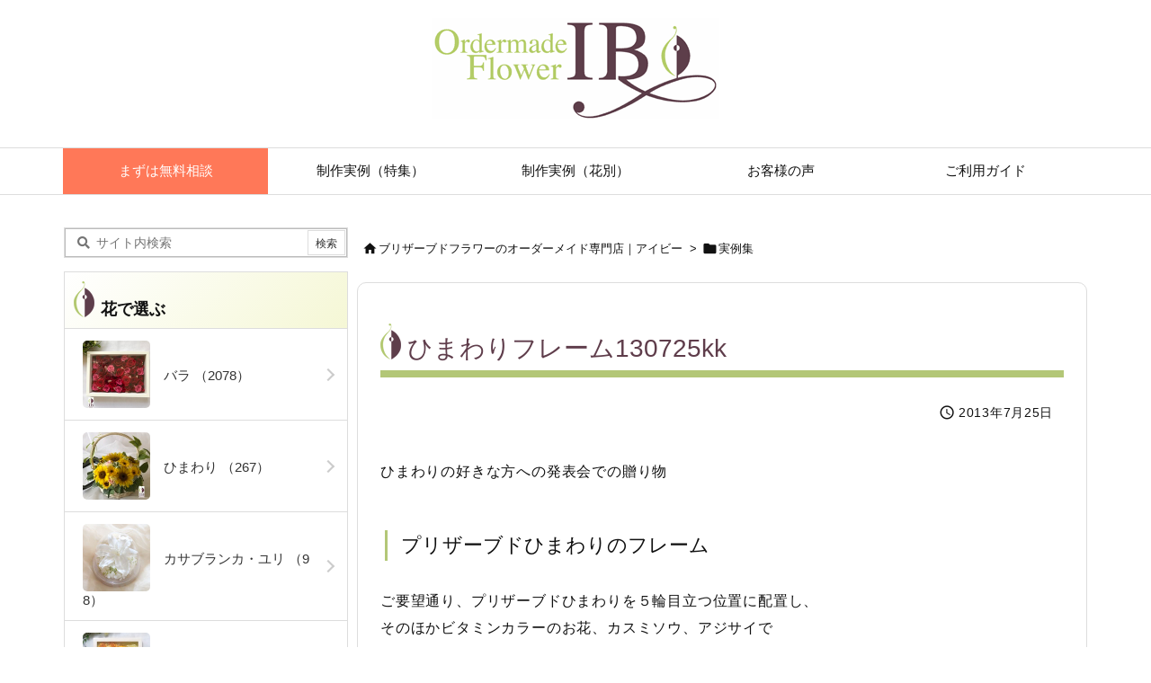

--- FILE ---
content_type: text/html; charset=UTF-8
request_url: https://www.ib-flower.com/works/1500
body_size: 16828
content:
<!DOCTYPE html>
<html lang="ja" itemscope itemtype="https://schema.org/WebPage">
<head prefix="og: http://ogp.me/ns# article: http://ogp.me/ns/article# fb: http://ogp.me/ns/fb#">
<meta charset="UTF-8" />
<meta http-equiv="X-UA-Compatible" content="IE=edge" />
<meta http-equiv="Content-Security-Policy" content="upgrade-insecure-requests" />
<meta name="viewport" content="width=device-width, initial-scale=1, user-scalable=yes" />
<title>ひまわりフレーム130725kk | ブリザーブドフラワーのオーダーメイド専門店｜アイビー</title><meta name='robots' content='max-image-preview:large' /><link rel='preconnect' href='//fonts.googleapis.com' crossorigin /><link rel="preload" as="style" type="text/css" href="https://www.ib-flower.com/wp/wp-content/themes/luxeritas/style.async.min.css?v=1767852446" /><link rel="preload" as="font" type="font/woff2" href="https://www.ib-flower.com/wp/wp-content/themes/luxeritas/fonts/icomoon/fonts/icomoon.woff2" crossorigin /><link rel="canonical" href="https://www.ib-flower.com/works/1500" /><link rel='shortlink' href='https://www.ib-flower.com/?p=1500' /><link rel="pingback" href="https://www.ib-flower.com/wp/xmlrpc.php" /><link rel="alternate" type="application/rss+xml" title="ブリザーブドフラワーのオーダーメイド専門店｜アイビー RSS Feed" href="https://www.ib-flower.com/feed" /><link rel="alternate" type="application/atom+xml" title="ブリザーブドフラワーのオーダーメイド専門店｜アイビー Atom Feed" href="https://www.ib-flower.com/feed/atom" /><link rel="apple-touch-icon" href="/images/apple-touch-icon.png" /><link rel="apple-touch-icon-precomposed" href="/images/apple-touch-icon.png" /><link rel="icon" type="image/png" href="/images/favicon.png" /><link rel="icon" type="image/svg+xml" href="/images/favicon.svg" /><meta name="description" content="..." /><meta name="theme-color" content="#4285f4"><meta name="format-detection" content="telephone=no,email=no,address=no"><meta name="referrer" content="no-referrer-when-downgrade" /><meta property="og:type" content="article" /><meta property="og:url" content="https://www.ib-flower.com/works/1500" /><meta property="og:title" content="ひまわりフレーム130725kk | ブリザーブドフラワーのオーダーメイド専門店｜アイビー" /><meta property="og:description" content="..." /><meta property="og:image" content="https://www.ib-flower.com/images/2014/05/130725kk1.jpg" /><meta property="og:site_name" content="ブリザーブドフラワーのオーダーメイド専門店｜アイビー" /><meta property="og:locale" content="ja_JP" /><meta property="article:published_time" content="2013-07-25T17:06:01Z" /><meta property="article:modified_time" content="2015-06-16T09:43:57Z" /><meta name="twitter:card" content="summary" /><meta name="twitter:domain" content="www.ib-flower.com" /><link rel="stylesheet" id="luxe-css" href="//www.ib-flower.com/wp/wp-content/themes/luxeritas/style.min.css?v=1767852446" media="all" /><style id='classic-theme-styles-inline-css'>
/*! This file is auto-generated */
.wp-block-button__link{color:#fff;background-color:#32373c;border-radius:9999px;box-shadow:none;text-decoration:none;padding:calc(.667em + 2px) calc(1.333em + 2px);font-size:1.125em}.wp-block-file__button{background:#32373c;color:#fff;text-decoration:none}
</style><style id='global-styles-inline-css'>
body{--wp--preset--color--black: #000000;--wp--preset--color--cyan-bluish-gray: #abb8c3;--wp--preset--color--white: #ffffff;--wp--preset--color--pale-pink: #f78da7;--wp--preset--color--vivid-red: #cf2e2e;--wp--preset--color--luminous-vivid-orange: #ff6900;--wp--preset--color--luminous-vivid-amber: #fcb900;--wp--preset--color--light-green-cyan: #7bdcb5;--wp--preset--color--vivid-green-cyan: #00d084;--wp--preset--color--pale-cyan-blue: #8ed1fc;--wp--preset--color--vivid-cyan-blue: #0693e3;--wp--preset--color--vivid-purple: #9b51e0;--wp--preset--gradient--vivid-cyan-blue-to-vivid-purple: linear-gradient(135deg,rgba(6,147,227,1) 0%,rgb(155,81,224) 100%);--wp--preset--gradient--light-green-cyan-to-vivid-green-cyan: linear-gradient(135deg,rgb(122,220,180) 0%,rgb(0,208,130) 100%);--wp--preset--gradient--luminous-vivid-amber-to-luminous-vivid-orange: linear-gradient(135deg,rgba(252,185,0,1) 0%,rgba(255,105,0,1) 100%);--wp--preset--gradient--luminous-vivid-orange-to-vivid-red: linear-gradient(135deg,rgba(255,105,0,1) 0%,rgb(207,46,46) 100%);--wp--preset--gradient--very-light-gray-to-cyan-bluish-gray: linear-gradient(135deg,rgb(238,238,238) 0%,rgb(169,184,195) 100%);--wp--preset--gradient--cool-to-warm-spectrum: linear-gradient(135deg,rgb(74,234,220) 0%,rgb(151,120,209) 20%,rgb(207,42,186) 40%,rgb(238,44,130) 60%,rgb(251,105,98) 80%,rgb(254,248,76) 100%);--wp--preset--gradient--blush-light-purple: linear-gradient(135deg,rgb(255,206,236) 0%,rgb(152,150,240) 100%);--wp--preset--gradient--blush-bordeaux: linear-gradient(135deg,rgb(254,205,165) 0%,rgb(254,45,45) 50%,rgb(107,0,62) 100%);--wp--preset--gradient--luminous-dusk: linear-gradient(135deg,rgb(255,203,112) 0%,rgb(199,81,192) 50%,rgb(65,88,208) 100%);--wp--preset--gradient--pale-ocean: linear-gradient(135deg,rgb(255,245,203) 0%,rgb(182,227,212) 50%,rgb(51,167,181) 100%);--wp--preset--gradient--electric-grass: linear-gradient(135deg,rgb(202,248,128) 0%,rgb(113,206,126) 100%);--wp--preset--gradient--midnight: linear-gradient(135deg,rgb(2,3,129) 0%,rgb(40,116,252) 100%);--wp--preset--font-size--small: 13px;--wp--preset--font-size--medium: 20px;--wp--preset--font-size--large: 36px;--wp--preset--font-size--x-large: 42px;--wp--preset--spacing--20: 0.44rem;--wp--preset--spacing--30: 0.67rem;--wp--preset--spacing--40: 1rem;--wp--preset--spacing--50: 1.5rem;--wp--preset--spacing--60: 2.25rem;--wp--preset--spacing--70: 3.38rem;--wp--preset--spacing--80: 5.06rem;--wp--preset--shadow--natural: 6px 6px 9px rgba(0, 0, 0, 0.2);--wp--preset--shadow--deep: 12px 12px 50px rgba(0, 0, 0, 0.4);--wp--preset--shadow--sharp: 6px 6px 0px rgba(0, 0, 0, 0.2);--wp--preset--shadow--outlined: 6px 6px 0px -3px rgba(255, 255, 255, 1), 6px 6px rgba(0, 0, 0, 1);--wp--preset--shadow--crisp: 6px 6px 0px rgba(0, 0, 0, 1);}:where(.is-layout-flex){gap: 0.5em;}:where(.is-layout-grid){gap: 0.5em;}body .is-layout-flow > .alignleft{float: left;margin-inline-start: 0;margin-inline-end: 2em;}body .is-layout-flow > .alignright{float: right;margin-inline-start: 2em;margin-inline-end: 0;}body .is-layout-flow > .aligncenter{margin-left: auto !important;margin-right: auto !important;}body .is-layout-constrained > .alignleft{float: left;margin-inline-start: 0;margin-inline-end: 2em;}body .is-layout-constrained > .alignright{float: right;margin-inline-start: 2em;margin-inline-end: 0;}body .is-layout-constrained > .aligncenter{margin-left: auto !important;margin-right: auto !important;}body .is-layout-constrained > :where(:not(.alignleft):not(.alignright):not(.alignfull)){max-width: var(--wp--style--global--content-size);margin-left: auto !important;margin-right: auto !important;}body .is-layout-constrained > .alignwide{max-width: var(--wp--style--global--wide-size);}body .is-layout-flex{display: flex;}body .is-layout-flex{flex-wrap: wrap;align-items: center;}body .is-layout-flex > *{margin: 0;}body .is-layout-grid{display: grid;}body .is-layout-grid > *{margin: 0;}:where(.wp-block-columns.is-layout-flex){gap: 2em;}:where(.wp-block-columns.is-layout-grid){gap: 2em;}:where(.wp-block-post-template.is-layout-flex){gap: 1.25em;}:where(.wp-block-post-template.is-layout-grid){gap: 1.25em;}.has-black-color{color: var(--wp--preset--color--black) !important;}.has-cyan-bluish-gray-color{color: var(--wp--preset--color--cyan-bluish-gray) !important;}.has-white-color{color: var(--wp--preset--color--white) !important;}.has-pale-pink-color{color: var(--wp--preset--color--pale-pink) !important;}.has-vivid-red-color{color: var(--wp--preset--color--vivid-red) !important;}.has-luminous-vivid-orange-color{color: var(--wp--preset--color--luminous-vivid-orange) !important;}.has-luminous-vivid-amber-color{color: var(--wp--preset--color--luminous-vivid-amber) !important;}.has-light-green-cyan-color{color: var(--wp--preset--color--light-green-cyan) !important;}.has-vivid-green-cyan-color{color: var(--wp--preset--color--vivid-green-cyan) !important;}.has-pale-cyan-blue-color{color: var(--wp--preset--color--pale-cyan-blue) !important;}.has-vivid-cyan-blue-color{color: var(--wp--preset--color--vivid-cyan-blue) !important;}.has-vivid-purple-color{color: var(--wp--preset--color--vivid-purple) !important;}.has-black-background-color{background-color: var(--wp--preset--color--black) !important;}.has-cyan-bluish-gray-background-color{background-color: var(--wp--preset--color--cyan-bluish-gray) !important;}.has-white-background-color{background-color: var(--wp--preset--color--white) !important;}.has-pale-pink-background-color{background-color: var(--wp--preset--color--pale-pink) !important;}.has-vivid-red-background-color{background-color: var(--wp--preset--color--vivid-red) !important;}.has-luminous-vivid-orange-background-color{background-color: var(--wp--preset--color--luminous-vivid-orange) !important;}.has-luminous-vivid-amber-background-color{background-color: var(--wp--preset--color--luminous-vivid-amber) !important;}.has-light-green-cyan-background-color{background-color: var(--wp--preset--color--light-green-cyan) !important;}.has-vivid-green-cyan-background-color{background-color: var(--wp--preset--color--vivid-green-cyan) !important;}.has-pale-cyan-blue-background-color{background-color: var(--wp--preset--color--pale-cyan-blue) !important;}.has-vivid-cyan-blue-background-color{background-color: var(--wp--preset--color--vivid-cyan-blue) !important;}.has-vivid-purple-background-color{background-color: var(--wp--preset--color--vivid-purple) !important;}.has-black-border-color{border-color: var(--wp--preset--color--black) !important;}.has-cyan-bluish-gray-border-color{border-color: var(--wp--preset--color--cyan-bluish-gray) !important;}.has-white-border-color{border-color: var(--wp--preset--color--white) !important;}.has-pale-pink-border-color{border-color: var(--wp--preset--color--pale-pink) !important;}.has-vivid-red-border-color{border-color: var(--wp--preset--color--vivid-red) !important;}.has-luminous-vivid-orange-border-color{border-color: var(--wp--preset--color--luminous-vivid-orange) !important;}.has-luminous-vivid-amber-border-color{border-color: var(--wp--preset--color--luminous-vivid-amber) !important;}.has-light-green-cyan-border-color{border-color: var(--wp--preset--color--light-green-cyan) !important;}.has-vivid-green-cyan-border-color{border-color: var(--wp--preset--color--vivid-green-cyan) !important;}.has-pale-cyan-blue-border-color{border-color: var(--wp--preset--color--pale-cyan-blue) !important;}.has-vivid-cyan-blue-border-color{border-color: var(--wp--preset--color--vivid-cyan-blue) !important;}.has-vivid-purple-border-color{border-color: var(--wp--preset--color--vivid-purple) !important;}.has-vivid-cyan-blue-to-vivid-purple-gradient-background{background: var(--wp--preset--gradient--vivid-cyan-blue-to-vivid-purple) !important;}.has-light-green-cyan-to-vivid-green-cyan-gradient-background{background: var(--wp--preset--gradient--light-green-cyan-to-vivid-green-cyan) !important;}.has-luminous-vivid-amber-to-luminous-vivid-orange-gradient-background{background: var(--wp--preset--gradient--luminous-vivid-amber-to-luminous-vivid-orange) !important;}.has-luminous-vivid-orange-to-vivid-red-gradient-background{background: var(--wp--preset--gradient--luminous-vivid-orange-to-vivid-red) !important;}.has-very-light-gray-to-cyan-bluish-gray-gradient-background{background: var(--wp--preset--gradient--very-light-gray-to-cyan-bluish-gray) !important;}.has-cool-to-warm-spectrum-gradient-background{background: var(--wp--preset--gradient--cool-to-warm-spectrum) !important;}.has-blush-light-purple-gradient-background{background: var(--wp--preset--gradient--blush-light-purple) !important;}.has-blush-bordeaux-gradient-background{background: var(--wp--preset--gradient--blush-bordeaux) !important;}.has-luminous-dusk-gradient-background{background: var(--wp--preset--gradient--luminous-dusk) !important;}.has-pale-ocean-gradient-background{background: var(--wp--preset--gradient--pale-ocean) !important;}.has-electric-grass-gradient-background{background: var(--wp--preset--gradient--electric-grass) !important;}.has-midnight-gradient-background{background: var(--wp--preset--gradient--midnight) !important;}.has-small-font-size{font-size: var(--wp--preset--font-size--small) !important;}.has-medium-font-size{font-size: var(--wp--preset--font-size--medium) !important;}.has-large-font-size{font-size: var(--wp--preset--font-size--large) !important;}.has-x-large-font-size{font-size: var(--wp--preset--font-size--x-large) !important;}
.wp-block-navigation a:where(:not(.wp-element-button)){color: inherit;}
:where(.wp-block-post-template.is-layout-flex){gap: 1.25em;}:where(.wp-block-post-template.is-layout-grid){gap: 1.25em;}
:where(.wp-block-columns.is-layout-flex){gap: 2em;}:where(.wp-block-columns.is-layout-grid){gap: 2em;}
.wp-block-pullquote{font-size: 1.5em;line-height: 1.6;}
</style><link rel="stylesheet" id="channel_io_dashicons-css" href="//www.ib-flower.com/wp/wp-content/plugins/channel-io/css/channelicons.css" media="all" /><noscript><link rel="stylesheet" id="nav-css" href="//www.ib-flower.com/wp/wp-content/themes/luxeritas/styles/nav.min.css?v=1608855236" media="all" /></noscript><noscript><link rel="stylesheet" id="async-css" href="//www.ib-flower.com/wp/wp-content/themes/luxeritas/style.async.min.css?v=1768379411" media="all" /></noscript><noscript><link rel="stylesheet" id="material-css" href="//fonts.googleapis.com/icon?family=Material+Icons%7CMaterial+Icons+Outlined&#038;display=swap" media="all" crossorigin="anonymous" /></noscript><script src="//ajax.googleapis.com/ajax/libs/jquery/3.6.0/jquery.min.js" id="jquery-js"></script><script src="//www.ib-flower.com/wp/wp-content/themes/luxeritas/js/luxe.min.js?v=1767852446" id="luxe-js" async defer></script><script id="image-watermark-no-right-click-js-before">
/* <![CDATA[ */
var iwArgsNoRightClick = {"rightclick":"N","draganddrop":"Y"};
/* ]]> */
</script><script src="//www.ib-flower.com/wp/wp-content/plugins/image-watermark/js/no-right-click.js" id="image-watermark-no-right-click-js"></script><!-- Google tag (gtag.js) snippet added by Site Kit --><!-- Google アナリティクス スニペット (Site Kit が追加) --><script src="//www.googletagmanager.com/gtag/js?id=GT-57ZSXTB" id="google_gtagjs-js" async></script><script id="google_gtagjs-js-after">
/* <![CDATA[ */
window.dataLayer = window.dataLayer || [];function gtag(){dataLayer.push(arguments);}
gtag("set","linker",{"domains":["www.ib-flower.com"]});
gtag("js", new Date());
gtag("set", "developer_id.dZTNiMT", true);
gtag("config", "GT-57ZSXTB");
/* ]]> */
</script><!-- End Google tag (gtag.js) snippet added by Site Kit --><meta name="generator" content="Site Kit by Google 1.126.0" /><link rel="https://api.w.org/" href="https://www.ib-flower.com/wp-json/" /><link rel="icon" href="https://www.ib-flower.com/images/2024/02/cropped-siteicon-32x32.png" sizes="32x32" /><link rel="icon" href="https://www.ib-flower.com/images/2024/02/cropped-siteicon-192x192.png" sizes="192x192" /><link rel="apple-touch-icon" href="https://www.ib-flower.com/images/2024/02/cropped-siteicon-180x180.png" /><meta name="msapplication-TileImage" content="https://www.ib-flower.com/images/2024/02/cropped-siteicon-270x270.png" /><style id="wp-custom-css">
body{font-family:'BIZ UDPGothic','Yu Gothic','Hiragino Kaku Gothic Pro',Meiryo,'Segoe UI','Verdana','Helvetica','Arial',sans-serif}#gnavi #menu-item-47589 a{background-color:#ff7858;color:#fff}#side .widget{padding:0}#side .widget h4{padding:10px;margin:0 0 -3px;background-color:#eee;background:linear-gradient(135deg,#fff 0%,#f5f7d5 100%)}#side .widget h4 img{vertical-align:bottom}#side .widget ul{margin-top:0}#side .widget ul li{display:block;border-top:1px solid #DDD;background-color:#FFF;padding:0}#ten-widget-color{display:flex;flex-wrap:wrap}#ten-widget-color li{width:50%}#ten-widget-color li:nth-child(odd){border-right:1px solid #DDD}#side .cat-item > a,#side .menu-item > a{position:relative;display:block;padding:13px 20px;line-height:130%;text-decoration:none;color:#333}#side .cat-item > a:hover,#side .menu-item > a:hover{color:#dc143c;background-color:#f5f7d5;background:linear-gradient(135deg,#fff 0%,#f5f7d5 100%)}#side .cat-item > a::after,#side .menu-item > a::after{content:'';position:absolute;top:0;bottom:0;right:16px;width:10px;height:10px;margin:auto;border-top:2px solid #ccc;border-right:2px solid #ccc;transform:rotate(45deg);transition:ease .3s}#side .cat-item > a:hover::after,#side .menu-item > a:hover::after{right:11px}#foot-in .banner{display:inline-block;border:2px solid #ff7f50}#ten-widget-flower img,#ten-widget-frame img{width:75px;height:75px;vertical-align:-31px;border-radius:5px}h1.entry-title,h2.entry-title{border-bottom:8px solid #b3c777;color:#5f3d4b}h1.entry-title:before,h2.entry-title:before,h4.side-title:before{display:inline-block;content:url(/images/logoicon_24x40.webp);vertical-align:-3px;margin-right:6px}.post h2{border-left:8px solid #5f3d4b;color:#5f3d4b;background:linear-gradient(135deg,#fff 0%,#f5f7d5 80%)}.post h3{border-left:3px solid #b3c777}.post h4{border-left:6px solid #b3c777}.post p{letter-spacing:.05em}.post .meta{margin-bottom:0}.post .meta + h2,.post .meta + h3{margin-top:0}.widget_text{line-height:1.6}.widget_text p{margin:1em}.textwidget{margin-bottom:40px}#custom_html-4{margin:10px;border:2px solid #c40026}#custom_html-4 .textwidget{margin:0}.marker_yellow{background:linear-gradient(transparent 60%,#ffff66 60%)}#thk-new{margin:0}#thk-new .toc{padding:15px 0 0}#thk-new .toc:first-child{margin-top:2px;border-top:1px dotted #ccc}div[id^=tile-] .grid{border:0}div[id^=tile-] .meta{margin-bottom:0;padding:0}div[id^=tile-] .toc:not(#bottom-area):not(.posts-list-middle-widget):not(#bottom-area):not(.posts-list-under-widget){padding:0 5px 20px 14px}#list div[id^=tile-] .excerpt{margin:-8px 0 0;padding-bottom:0}@media (min-width:992px){#primary{margin-top:35px}}@media (min-width:1310px){#main{flex:0 1 920px;max-width:920px}#side{width:316px;margin-right:40px}}@media (max-width:767px){.grid{margin:0 18px 20px 18px;padding-top:10px;padding-bottom:10px}div[id^=tile-] .toc:not(#bottom-area):not(.posts-list-middle-widget):not(#bottom-area):not(.posts-list-under-widget){width:50%}#list div[id^=tile-] .term img{margin-bottom:1em;width:100%}#side{padding:5%}.slider-thumbnail{display:none}}@media (max-width:479px){.info{width:50%;margin:auto;padding:20px 0 0}}.visible-lg,.visible-md,.visible-sm,.visible-xs,.visible-xx{display:none!important}@media (max-width:479px){.visible-xs{display:block!important}}@media (min-width:480px) and (max-width:767px){.visible-xs{display:block!important}}@media (min-width:768px) and (max-width:991px){.visible-sm{display:block!important}}@media (min-width:992px) and (max-width:1199px){.visible-md{display:block!important}}@media (min-width:1200px){.visible-lg{display:block!important}}@media (max-width:479px){.hidden-xx{display:none!important}}@media (min-width:480px) and (max-width:767px){.hidden-xs{display:none!important}}@media (min-width:768px) and (max-width:991px){.hidden-sm{display:none!important}}@media (min-width:992px) and (max-width:1199px){.hidden-md{display:none!important}}@media (min-width:1200px){.hidden-lg{display:none!important}}.mw_wp_form form{overflow:hidden;margin:0 0 30px}.mw_wp_form dl{margin:0 0 30px}.mw_wp_form dl dt{box-sizing:border-box;padding:5px 70px 5px 0}.mw_wp_form dl dd{padding:5px 0 2em}.mw_wp_form dl dt span.hissu{background-color:#fb971c;color:#fff;border-radius:5px;margin-left:5px;padding:0 10px;position:absolute}.mw_wp_form [type=text],.mw_wp_form [type=email],.mw_wp_form textarea{background-color:#eaedf2;border:1px solid #ddd;border-radius:5px;margin-bottom:5px}.mw_wp_form textarea{width:100%}.mw_wp_form form p.submit input{display:block;width:300px;margin:auto;border-style:none;padding:0;height:50px;background-color:#ff7858;color:#fff;border-radius:5px;cursor:pointer;transition:all ease-in-out .5s}.mw_wp_form form p.submit input:hover{background-color:#fb971c}</style><script>/* <![CDATA[ */
window._wpemojiSettings = {"baseUrl":"https:\/\/s.w.org\/images\/core\/emoji\/14.0.0\/72x72\/","ext":".png","svgUrl":"https:\/\/s.w.org\/images\/core\/emoji\/14.0.0\/svg\/","svgExt":".svg","source":{"concatemoji":"https:\/\/www.ib-flower.com\/wp\/wp-includes\/js\/wp-emoji-release.min.js"}};
/*! This file is auto-generated */
!function(i,n){var o,s,e;function c(e){try{var t={supportTests:e,timestamp:(new Date).valueOf()};sessionStorage.setItem(o,JSON.stringify(t))}catch(e){}}function p(e,t,n){e.clearRect(0,0,e.canvas.width,e.canvas.height),e.fillText(t,0,0);var t=new Uint32Array(e.getImageData(0,0,e.canvas.width,e.canvas.height).data),r=(e.clearRect(0,0,e.canvas.width,e.canvas.height),e.fillText(n,0,0),new Uint32Array(e.getImageData(0,0,e.canvas.width,e.canvas.height).data));return t.every(function(e,t){return e===r[t]})}function u(e,t,n){switch(t){case"flag":return n(e,"\ud83c\udff3\ufe0f\u200d\u26a7\ufe0f","\ud83c\udff3\ufe0f\u200b\u26a7\ufe0f")?!1:!n(e,"\ud83c\uddfa\ud83c\uddf3","\ud83c\uddfa\u200b\ud83c\uddf3")&&!n(e,"\ud83c\udff4\udb40\udc67\udb40\udc62\udb40\udc65\udb40\udc6e\udb40\udc67\udb40\udc7f","\ud83c\udff4\u200b\udb40\udc67\u200b\udb40\udc62\u200b\udb40\udc65\u200b\udb40\udc6e\u200b\udb40\udc67\u200b\udb40\udc7f");case"emoji":return!n(e,"\ud83e\udef1\ud83c\udffb\u200d\ud83e\udef2\ud83c\udfff","\ud83e\udef1\ud83c\udffb\u200b\ud83e\udef2\ud83c\udfff")}return!1}function f(e,t,n){var r="undefined"!=typeof WorkerGlobalScope&&self instanceof WorkerGlobalScope?new OffscreenCanvas(300,150):i.createElement("canvas"),a=r.getContext("2d",{willReadFrequently:!0}),o=(a.textBaseline="top",a.font="600 32px Arial",{});return e.forEach(function(e){o[e]=t(a,e,n)}),o}function t(e){var t=i.createElement("script");t.src=e,t.defer=!0,i.head.appendChild(t)}"undefined"!=typeof Promise&&(o="wpEmojiSettingsSupports",s=["flag","emoji"],n.supports={everything:!0,everythingExceptFlag:!0},e=new Promise(function(e){i.addEventListener("DOMContentLoaded",e,{once:!0})}),new Promise(function(t){var n=function(){try{var e=JSON.parse(sessionStorage.getItem(o));if("object"==typeof e&&"number"==typeof e.timestamp&&(new Date).valueOf()<e.timestamp+604800&&"object"==typeof e.supportTests)return e.supportTests}catch(e){}return null}();if(!n){if("undefined"!=typeof Worker&&"undefined"!=typeof OffscreenCanvas&&"undefined"!=typeof URL&&URL.createObjectURL&&"undefined"!=typeof Blob)try{var e="postMessage("+f.toString()+"("+[JSON.stringify(s),u.toString(),p.toString()].join(",")+"));",r=new Blob([e],{type:"text/javascript"}),a=new Worker(URL.createObjectURL(r),{name:"wpTestEmojiSupports"});return void(a.onmessage=function(e){c(n=e.data),a.terminate(),t(n)})}catch(e){}c(n=f(s,u,p))}t(n)}).then(function(e){for(var t in e)n.supports[t]=e[t],n.supports.everything=n.supports.everything&&n.supports[t],"flag"!==t&&(n.supports.everythingExceptFlag=n.supports.everythingExceptFlag&&n.supports[t]);n.supports.everythingExceptFlag=n.supports.everythingExceptFlag&&!n.supports.flag,n.DOMReady=!1,n.readyCallback=function(){n.DOMReady=!0}}).then(function(){return e}).then(function(){var e;n.supports.everything||(n.readyCallback(),(e=n.source||{}).concatemoji?t(e.concatemoji):e.wpemoji&&e.twemoji&&(t(e.twemoji),t(e.wpemoji)))}))}((window,document),window._wpemojiSettings);
/* ]]> */
</script>

<!-- Facebook Pixel Code -->
<script>
!function(f,b,e,v,n,t,s)
{if(f.fbq)return;n=f.fbq=function(){n.callMethod?
n.callMethod.apply(n,arguments):n.queue.push(arguments)};
if(!f._fbq)f._fbq=n;n.push=n;n.loaded=!0;n.version='2.0';
n.queue=[];t=b.createElement(e);t.async=!0;
t.src=v;s=b.getElementsByTagName(e)[0];
s.parentNode.insertBefore(t,s)}(window,document,'script',
'https://connect.facebook.net/en_US/fbevents.js');
fbq('init', '693760282278984');
fbq('track', 'PageView');
</script>
<noscript>
<img height="1" width="1" src="https://www.facebook.com/tr?id=693760282278984&ev=PageView&noscript=1"/>
</noscript>
<!-- End Facebook Pixel Code -->
</head>
<body class="works-template-default single single-works postid-1500 wp-embed-responsive">
<header id="header" itemscope itemtype="https://schema.org/WPHeader">
<div id="head-in">
<div class="head-cover">
<div class="info" itemscope itemtype="https://schema.org/Website">
<p id="sitename"><a href="https://www.ib-flower.com/" itemprop="url"><img src="https://www.ib-flower.com/images/2024/02/logo_320x112.webp" alt="ブリザーブドフラワーのオーダーメイド専門店｜アイビー" width="320" height="112" itemprop="image" srcset="https://www.ib-flower.com/images/2024/02/logo_320x112.webp 320w, https://www.ib-flower.com/images/2024/02/logo_320x112-300x105.webp 300w" sizes="(max-width: 320px) 100vw, 320px" /></a></p>
<meta itemprop="name about" content="ブリザーブドフラワーのオーダーメイド専門店｜アイビー" /><meta itemprop="alternativeHeadline" content="プリザーブドフラワーのオーダーメイドGIFT専門店｜アイビー" />
</div><!--/.info-->
</div><!--/.head-cover-->
</div><!--/#head-in-->
<nav itemscope itemtype="https://schema.org/SiteNavigationElement">
<div id="nav">
<div id="gnavi">
<div class="gc gnavi-container"><ul class="menu gu clearfix"><li id="menu-item-47589" class="menu-item menu-item-type-post_type menu-item-object-page menu-item-47589 gl"><a href="https://www.ib-flower.com/contact"><span class="gim gnavi-item">まずは無料相談</span></a></li><li id="menu-item-47187" class="menu-item menu-item-type-custom menu-item-object-custom menu-item-has-children menu-item-47187 gl"><a><span class="gim gnavi-item">制作実例（特集）</span></a><ul class="sub-menu gu"><li id="menu-item-47729" class="menu-item menu-item-type-taxonomy menu-item-object-worktype menu-item-47729 gl"><a href="https://www.ib-flower.com/worktype/180_corporation"><span class="gim gnavi-item">法人(周年　上場　移転　就任　など)</span></a></li><li id="menu-item-49937" class="menu-item menu-item-type-taxonomy menu-item-object-worktype menu-item-49937 gl"><a href="https://www.ib-flower.com/worktype/green-interior"><span class="gim gnavi-item">グリーンインテリア</span></a></li><li id="menu-item-47722" class="menu-item menu-item-type-taxonomy menu-item-object-worktype menu-item-47722 gl"><a href="https://www.ib-flower.com/worktype/102_birthday"><span class="gim gnavi-item">誕生日</span></a></li><li id="menu-item-47728" class="menu-item menu-item-type-taxonomy menu-item-object-worktype menu-item-47728 gl"><a href="https://www.ib-flower.com/worktype/123_proposal"><span class="gim gnavi-item">プロポーズ</span></a></li><li id="menu-item-47727" class="menu-item menu-item-type-taxonomy menu-item-object-worktype menu-item-47727 gl"><a href="https://www.ib-flower.com/worktype/109_w_anniversary"><span class="gim gnavi-item">結婚記念日</span></a></li><li id="menu-item-47723" class="menu-item menu-item-type-taxonomy menu-item-object-worktype menu-item-47723 gl"><a href="https://www.ib-flower.com/worktype/108_wedding"><span class="gim gnavi-item">結婚・花婚式</span></a></li><li id="menu-item-47724" class="menu-item menu-item-type-taxonomy menu-item-object-worktype menu-item-47724 gl"><a href="https://www.ib-flower.com/worktype/111_open"><span class="gim gnavi-item">開店・開業</span></a></li><li id="menu-item-47725" class="menu-item menu-item-type-taxonomy menu-item-object-worktype menu-item-47725 gl"><a href="https://www.ib-flower.com/worktype/108_longevity"><span class="gim gnavi-item">長寿・還暦・古希・喜寿</span></a></li></ul></li><li id="menu-item-47188" class="menu-item menu-item-type-custom menu-item-object-custom menu-item-has-children menu-item-47188 gl"><a><span class="gim gnavi-item">制作実例（花別）</span></a><ul class="sub-menu gu"><li id="menu-item-47206" class="menu-item menu-item-type-taxonomy menu-item-object-flower current-works-ancestor current-menu-parent current-works-parent menu-item-47206 gl"><a href="https://www.ib-flower.com/flower/%e3%83%90%e3%83%a9"><span class="gim gnavi-item">バラ</span></a></li><li id="menu-item-48066" class="menu-item menu-item-type-taxonomy menu-item-object-flower current-works-ancestor current-menu-parent current-works-parent menu-item-48066 gl"><a href="https://www.ib-flower.com/flower/%e3%81%b2%e3%81%be%e3%82%8f%e3%82%8a"><span class="gim gnavi-item">ひまわり</span></a></li><li id="menu-item-47210" class="menu-item menu-item-type-taxonomy menu-item-object-flower menu-item-47210 gl"><a href="https://www.ib-flower.com/flower/%e3%82%ab%e3%82%b5%e3%83%96%e3%83%a9%e3%83%b3%e3%82%ab%e3%83%bb%e3%83%a6%e3%83%aa"><span class="gim gnavi-item">カサブランカ・ユリ</span></a></li><li id="menu-item-47209" class="menu-item menu-item-type-taxonomy menu-item-object-flower menu-item-47209 gl"><a href="https://www.ib-flower.com/flower/%e3%82%ac%e3%83%bc%e3%83%99%e3%83%a9"><span class="gim gnavi-item">ガーベラ</span></a></li><li id="menu-item-47208" class="menu-item menu-item-type-taxonomy menu-item-object-flower menu-item-47208 gl"><a href="https://www.ib-flower.com/flower/%e3%82%ab%e3%83%bc%e3%83%8d%e3%83%bc%e3%82%b7%e3%83%a7%e3%83%b3"><span class="gim gnavi-item">カーネーション</span></a></li><li id="menu-item-47300" class="menu-item menu-item-type-taxonomy menu-item-object-flower menu-item-47300 gl"><a href="https://www.ib-flower.com/flower/%e3%82%ab%e3%83%a9%e3%83%bc"><span class="gim gnavi-item">カラー</span></a></li><li id="menu-item-47212" class="menu-item menu-item-type-taxonomy menu-item-object-flower menu-item-47212 gl"><a href="https://www.ib-flower.com/flower/%e3%83%81%e3%83%a5%e3%83%bc%e3%83%aa%e3%83%83%e3%83%97"><span class="gim gnavi-item">チューリップ</span></a></li><li id="menu-item-47216" class="menu-item menu-item-type-taxonomy menu-item-object-flower menu-item-47216 gl"><a href="https://www.ib-flower.com/flower/%e5%8d%97%e5%9b%bd%e7%b3%bb%e3%83%bb%e3%83%97%e3%83%ab%e3%83%a1%e3%83%aa%e3%82%a2"><span class="gim gnavi-item">南国系・プルメリア</span></a></li><li id="menu-item-47340" class="menu-item menu-item-type-taxonomy menu-item-object-flower menu-item-47340 gl"><a href="https://www.ib-flower.com/flower/%e9%80%a0%e8%8a%b1"><span class="gim gnavi-item">アートフラワー</span></a></li></ul></li><li id="menu-item-47189" class="menu-item menu-item-type-custom menu-item-object-custom menu-item-47189 gl"><a href="/scene"><span class="gim gnavi-item">お客様の声</span></a></li><li id="menu-item-9941" class="menu-item menu-item-type-post_type menu-item-object-page menu-item-has-children menu-item-9941 gl"><a href="https://www.ib-flower.com/guide"><span class="gim gnavi-item">ご利用ガイド</span></a><ul class="sub-menu gu"><li id="menu-item-9827" class="menu-item menu-item-type-post_type menu-item-object-page menu-item-9827 gl"><a href="https://www.ib-flower.com/aboutus"><span class="gim gnavi-item">IBについて</span></a></li><li id="menu-item-47593" class="menu-item menu-item-type-post_type menu-item-object-page menu-item-47593 gl"><a href="https://www.ib-flower.com/flowchart"><span class="gim gnavi-item">ご注文からお届けまでの流れ</span></a></li><li id="menu-item-9963" class="menu-item menu-item-type-post_type menu-item-object-page menu-item-9963 gl"><a href="https://www.ib-flower.com/guide"><span class="gim gnavi-item">送料・お支払いについて</span></a></li><li id="menu-item-9956" class="menu-item menu-item-type-custom menu-item-object-custom menu-item-9956 gl"><a href="/guide#guarantee" rel="m_PageScroll2id"><span class="gim gnavi-item">安心保証</span></a></li><li id="menu-item-9957" class="menu-item menu-item-type-custom menu-item-object-custom menu-item-9957 gl"><a href="/guide#change" rel="m_PageScroll2id"><span class="gim gnavi-item">返品・交換について</span></a></li><li id="menu-item-10038" class="menu-item menu-item-type-post_type menu-item-object-page menu-item-10038 gl"><a href="https://www.ib-flower.com/guide/faq"><span class="gim gnavi-item">よくある質問</span></a></li><li id="menu-item-9835" class="menu-item menu-item-type-post_type menu-item-object-page menu-item-9835 gl"><a href="https://www.ib-flower.com/contact"><span class="gim gnavi-item">お問い合わせ・お見積もり</span></a></li></ul></li></ul></div><div id="data-prev" data-prev="https://www.ib-flower.com/works/1499"></div>
<div id="data-next" data-next="https://www.ib-flower.com/works/1505"></div>
<ul class="mobile-nav">
<li class="mob-func"><span><i class="material-icons">&#xe5d2;</i></span></li>
<li class="mob-menu" title="メニュー"><i class="material-icons">&#xe5d2;</i><p>メニュー</p></li>
<li class="mob-side" title="サイドバー"><i class="material-icons">&#xea18;</i><p>サイドバー</p></li>
<li class="mob-prev" title=" 前へ "><i class="material-icons flip-h">&#xea50;</i><p> 前へ </p></li>
<li class="mob-next" title=" 次へ "><i class="material-icons">&#xea50;</i><p> 次へ </p></li>
<li class="mob-search" title="検索"><i class="material-icons">&#xe8b6;</i><p>検索</p></li>
</ul>
</div><!--/#gnavi-->
<div class="cboth"></div>
</div><!--/#nav-->
</nav>
</header>
<div class="container">
<div id="primary" class="clearfix">
<main id="main">
<div itemprop="breadcrumb">
<ol id="breadcrumb">
<li><i class="material-icons">&#xe88a;</i><a href="https://www.ib-flower.com/">ブリザーブドフラワーのオーダーメイド専門店｜アイビー</a><i class="arrow">&gt;</i></li><li><i class="material-icons">&#xe2c7;</i><a href="https://www.ib-flower.com/works">実例集</a></li></ol><!--/breadcrumb-->
</div>
<article>
<div id="core" class="grid">
<div itemprop="mainEntityOfPage" id="mainEntity" class="post post-1500 works type-works status-publish has-post-thumbnail worktype-010_frame worktype-118_backstage worktype-007_the-talent price-433 color-445 color-443 flower-474 flower-477 flower-497 flower-451 flower-452 size-470">
<header id="article-header"><h1 class="entry-title" itemprop="headline name">ひまわりフレーム130725kk</h1></header><div class="clearfix"><p class="meta"><i class="material-icons">&#xe8b5;</i><span class="date published"><time class="entry-date updated" datetime="2013-07-25T17:06:01+09:00" itemprop="datePublished">2013年7月25日</time></span></p><p>ひまわりの好きな方への発表会での贈り物
</p><h3>プリザーブドひまわりのフレーム</h3><p>ご要望通り、プリザーブドひまわりを５輪目立つ位置に配置し、<br />
そのほかビタミンカラーのお花、カスミソウ、アジサイで<br />
ふんわり動きのある明るいデザインとさせていただきました。<br />
ひまわりのお花の大好きな方への発表会でのプレゼントです。<br />
プリザーブドフラワーは水やりが不要なので、お手入れのご負担にならずに、<br />
花の美しさをお楽しみいただけます。<br />
また生花と違い、長期間、みずみずしく咲き続けますので、<br />
大変お喜びいただいております。<br />フレーム装飾ですので、<br />
飾る場所を選ばない、ずっと飾っておけますので、贈りものとして最適です。
</p><p><img decoding="async" src="https://www.ib-flower.com/images/works-img/130725kk1.jpg" alt="プリザーブドフラワ－　ヒマワリフレーム装飾"/></p><p>正面から</p><p>※自然光撮影しています。モニターによっては暗めに映っているかもしれませんが<br />
実際のお花はもう少し明るめです。</p><p><img decoding="async" src="https://www.ib-flower.com/images/works-img/130725kk2.jpg" alt="プリザ　ひまわり"/></p><p>違う角度から
</p><p><img decoding="async" src="https://www.ib-flower.com/images/works-img/130725kk3.jpg" alt="プリザーブドフラワー　ひまわりフレーム"/></p><p>違う角度から</p><p><img decoding="async" src="https://www.ib-flower.com/images/works-img/130725kk4.jpg" alt="プリザーブドフラワー　ひまわりフレーム"/></p><p>フレーム内部アップ</p><p><img decoding="async" src="https://www.ib-flower.com/images/works-img/130725kk5.jpg" alt="プリザーブドフラワー　ひまわりフレーム"/></p><p>フレーム取り外しお花アップ</p><p><img decoding="async" src="https://www.ib-flower.com/images/works-img/130725kk6.jpg" alt="ウッドフレーム　"/></p><p>後ろ側　立てる・壁掛け両用タイプ　紐つき　縦横両方に飾っていただけます。</p><p>※プリザーブドフラワーは天然素材のため、花びらが多少ひび割れることがあります。<br />
プリザーブドフラワーの特性については<a href="https://www.ib-flower.com/tokusei">こちらから</a>どうぞ。</p><p><img decoding="async" src="https://www.ib-flower.com/images/works-img/130725kk7.jpg" alt="ワインフルボトルとの大きさの比較"/></p><p>ワインフルボトルとの大きさの比較</p><p><img decoding="async" src="https://www.ib-flower.com/images/works-img/130725kk8.jpg" alt="手に持った感じ"/></p><p>手に持った感じ</p><h3>■お客様からのご要望</h3><p>発表会での贈り物として、ひまわりをメインにした、ビタミンカラーの装飾を御願いいたします。</p><h3>■全体の外寸</h3><p>お花の装飾部分サイズ<br />
高さ19×横25×厚み3.5cm
</p><h3>■価格</h3><p>申し訳ございません、プリザーブドフラワーアレンジメントの価格は非公開です。<br /><font color="red">実際にご注文いただいたご依頼主さまのご都合上、画像のお花の<strong>価格やご予算は公表いたしかねます。</strong></font></p><p><a href="https://www.ib-flower.com/contact">お問い合わせフォーム</a>へご予算をお申し付けください。何％くらい大きさの差が生じるのかをお見積もりさせていただきます。</p><p>さらに詳しいご提案、お見積もりは、画像と文章（コースにより異なります）で、ご注文後に回答申し上げます。<br />大変お手数をおかけいたしますが<a href="https://www.ib-flower.com/size">ご予算と大きさの目安ページ</a>もご参照くださいませ。</p><h3>■使用花材</h3><p><strong>プリザーブドフラワー</strong><br />
ひまわり、バラ（タンジェリンオレンジ、ミモザイエロー）<br />アジサイ白・ライトグリーン・イエロー<br />
カスミソウホワイト、イタリアンルスカス、シルバーデイジーイエロー
</p><p><strong>花器　ボックスフレームB5オーク</strong><br />
サイズ 高さ21×横27.5×厚み５cm</p><p></p>
<a href="https://www.ib-flower.com/setsuko">
<img src="/images/works-img/meisetsu_mini.jpg" alt="このアイテムのデザイナー setsuko" class="aligncenter" width="550" height="295" decoding="async" loading="lazy" /></a>
</div>
<div class="meta-box">
<p class="meta meta-u"><span class="taxs items" itemprop="keywords"><span class="first-item"><i class="material-icons">&#xe892;</i><a href="https://www.ib-flower.com/worktype/010_frame">フレーム入りのお花</a></span><span class="break">,</span><a href="https://www.ib-flower.com/worktype/118_backstage">楽屋見舞い・個展開催・発表会</a><span class="break">,</span><a href="https://www.ib-flower.com/worktype/007_the-talent">芸能人・モデル・タレントへ贈るオーダーメイドプリザーブドフラワー</a><span class="break">,</span><a href="https://www.ib-flower.com/price/20000%e5%86%86%ef%bd%9e30000%e5%86%86%e6%9c%aa%e6%ba%80">20,000円～30,000円未満</a><span class="break">,</span><a href="https://www.ib-flower.com/color/%e3%82%a4%e3%82%a8%e3%83%ad%e3%83%bc">イエロー</a><span class="break">,</span><a href="https://www.ib-flower.com/color/%e3%82%aa%e3%83%ac%e3%83%b3%e3%82%b8%e3%83%bb%e3%83%94%e3%83%bc%e3%83%81">オレンジ・ピーチ</a><span class="break">,</span><a href="https://www.ib-flower.com/flower/%e3%82%a2%e3%82%b8%e3%82%b5%e3%82%a4">アジサイ</a><span class="break">,</span><a href="https://www.ib-flower.com/flower/%e3%82%ab%e3%82%b9%e3%83%9f%e3%82%bd%e3%82%a6">カスミソウ</a><span class="break">,</span><a href="https://www.ib-flower.com/flower/%e3%83%87%e3%82%a4%e3%82%b8%e3%83%bc">デイジー</a><span class="break">,</span><a href="https://www.ib-flower.com/flower/%e3%83%90%e3%83%a9">バラ</a><span class="break">,</span><a href="https://www.ib-flower.com/flower/%e3%81%b2%e3%81%be%e3%82%8f%e3%82%8a">ひまわり</a><span class="break">,</span><a href="https://www.ib-flower.com/size/%e4%b8%a1%e6%89%8b%e3%81%ae%e3%81%b2%e3%82%89%e3%82%b5%e3%82%a4%e3%82%ba">両手のひらサイズ</a></span></p></div><!--/.meta-box-->
<hr class="pbhr" /></div><!--/.post-->
<aside>
<aside>
<div id="sns-bottoms">
<div class="snsf-c">
<ul class="snsfb clearfix">
<!--twitter-->
<li class="twitter"><a href="//twitter.com/intent/tweet?text=%E3%81%B2%E3%81%BE%E3%82%8F%E3%82%8A%E3%83%95%E3%83%AC%E3%83%BC%E3%83%A0130725kk%20%7C%20%E3%83%96%E3%83%AA%E3%82%B6%E3%83%BC%E3%83%96%E3%83%89%E3%83%95%E3%83%A9%E3%83%AF%E3%83%BC%E3%81%AE%E3%82%AA%E3%83%BC%E3%83%80%E3%83%BC%E3%83%A1%E3%82%A4%E3%83%89%E5%B0%82%E9%96%80%E5%BA%97%EF%BD%9C%E3%82%A2%E3%82%A4%E3%83%93%E3%83%BC&amp;url=https://www.ib-flower.com/works/1500" title="Tweet" aria-label="Twitter" target="_blank" rel="nofollow noopener"><i class="ico-x-twitter"></i><span class="snsname">Twitter</span></a></li>
<!--facebook-->
<li class="facebook"><a href="//www.facebook.com/sharer/sharer.php?u=https://www.ib-flower.com/works/1500&amp;t=%E3%81%B2%E3%81%BE%E3%82%8F%E3%82%8A%E3%83%95%E3%83%AC%E3%83%BC%E3%83%A0130725kk%20%7C%20%E3%83%96%E3%83%AA%E3%82%B6%E3%83%BC%E3%83%96%E3%83%89%E3%83%95%E3%83%A9%E3%83%AF%E3%83%BC%E3%81%AE%E3%82%AA%E3%83%BC%E3%83%80%E3%83%BC%E3%83%A1%E3%82%A4%E3%83%89%E5%B0%82%E9%96%80%E5%BA%97%EF%BD%9C%E3%82%A2%E3%82%A4%E3%83%93%E3%83%BC" title="Share on Facebook" aria-label="Facebook" target="_blank" rel="nofollow noopener"><i class="ico-facebook"></i><span class="snsname">Facebook</span></a></li>
<!--pinit-->
<li class="pinit"><a href="//www.pinterest.com/pin/create/button/?url=https://www.ib-flower.com/works/1500&amp;description=%E3%81%B2%E3%81%BE%E3%82%8F%E3%82%8A%E3%83%95%E3%83%AC%E3%83%BC%E3%83%A0130725kk%20%7C%20%E3%83%96%E3%83%AA%E3%82%B6%E3%83%BC%E3%83%96%E3%83%89%E3%83%95%E3%83%A9%E3%83%AF%E3%83%BC%E3%81%AE%E3%82%AA%E3%83%BC%E3%83%80%E3%83%BC%E3%83%A1%E3%82%A4%E3%83%89%E5%B0%82%E9%96%80%E5%BA%97%EF%BD%9C%E3%82%A2%E3%82%A4%E3%83%93%E3%83%BC" data-pin-do="buttonBookmark" data-pin-custom="true" title="Pinterest" aria-label="Pinterest" target="_blank" rel="nofollow noopener"><i class="ico-pinterest-p"></i><span class="snsname">Pin it</span></a></li>
<!--linkedin-->
<li class="linkedin"><a href="//www.linkedin.com/shareArticle?mini=true&amp;url=https://www.ib-flower.com/works/1500&amp;title=%E3%81%B2%E3%81%BE%E3%82%8F%E3%82%8A%E3%83%95%E3%83%AC%E3%83%BC%E3%83%A0130725kk%20%7C%20%E3%83%96%E3%83%AA%E3%82%B6%E3%83%BC%E3%83%96%E3%83%89%E3%83%95%E3%83%A9%E3%83%AF%E3%83%BC%E3%81%AE%E3%82%AA%E3%83%BC%E3%83%80%E3%83%BC%E3%83%A1%E3%82%A4%E3%83%89%E5%B0%82%E9%96%80%E5%BA%97%EF%BD%9C%E3%82%A2%E3%82%A4%E3%83%93%E3%83%BC&amp;summary=..." title="Share on LinkedIn" aria-label="LinkedIn" target="_blank" rel="nofollow noopener"><i class="ico-linkedin"></i><span class="snsname">LinkedIn</span></a></li>
<!--pocket-->
<li class="pocket"><a href="//getpocket.com/edit?url=https://www.ib-flower.com/works/1500" title="Pocket: Read it Later" aria-label="Pocket" target="_blank" rel="nofollow noopener"><i class="ico-get-pocket"></i><span class="snsname">Pocket</span></a></li>
<!--copy-->
<li id="cp-button-bottoms" class="cp-button"><button title="Copy" aria-label="Copy" onclick="luxeUrlCopy('bottoms');return false;"><i class="ico-link"></i><span class="cpname">Copy</span></button></li>
</ul>
<div id="cp-page-bottoms" class="sns-cache-true clearfix" data-incomplete="f,t,h,p" data-luxe-permalink="https://www.ib-flower.com/works/1500"></div>
</div>
</div>
</aside></aside>
</div><!--/#core-->
<aside>
<div id="pnavi" class="grid">
<div class="next"><a href="https://www.ib-flower.com/works/1505" rel="next"><img width="100" height="100" src="https://www.ib-flower.com/images/2014/05/130730my-11-100x100.jpg" class="attachment-thumb100 size-thumb100 wp-post-image" alt="" decoding="async" loading="lazy" srcset="https://www.ib-flower.com/images/2014/05/130730my-11-100x100.jpg 100w, https://www.ib-flower.com/images/2014/05/130730my-11-150x150.jpg 150w, https://www.ib-flower.com/images/2014/05/130730my-11-75x75.jpg 75w" sizes="(max-width: 100px) 100vw, 100px" /><div class="ntitle">開店お祝い130730my</div><div class="next-arrow"><i class="material-icons pull-right">&#xe5c8;</i><span>Next</span></div></a></div>
<div class="prev"><a href="https://www.ib-flower.com/works/1499" rel="prev"><img width="100" height="100" src="https://www.ib-flower.com/images/2014/05/130724tn3-100x100.jpg" class="attachment-thumb100 size-thumb100 wp-post-image" alt="" decoding="async" loading="lazy" srcset="https://www.ib-flower.com/images/2014/05/130724tn3-100x100.jpg 100w, https://www.ib-flower.com/images/2014/05/130724tn3-150x150.jpg 150w, https://www.ib-flower.com/images/2014/05/130724tn3-75x75.jpg 75w" sizes="(max-width: 100px) 100vw, 100px" /><div class="ptitle">古希・喜寿御祝130724tn</div><div class="prev-arrow"><i class="material-icons pull-left">&#xe5c4;</i><span>Prev</span></div></a></div>
</div><!--/.pnavi-->
</aside>
</article>
</main>
<div id="sidebar" itemscope="itemscope" itemtype="http://schema.org/WPSideBar"><div id="side"><aside><div id="side-fixed"><div id="search-2" class="widget widget_search"><div id="search" itemscope itemtype="https://schema.org/WebSite"><meta itemprop="url" content="https://www.ib-flower.com/" /><form itemprop="potentialAction" itemscope itemtype="https://schema.org/SearchAction" method="get" class="search-form" action="https://www.ib-flower.com/"><meta itemprop="target" content="https://www.ib-flower.com/?s={s}" /><label><input itemprop="query-input" type="search" class="search-field" placeholder=" &#xf002; サイト内検索" value="" name="s" title="サイト内検索" required /></label><input type="submit" class="search-submit" value="検索" /></form></div></div><div id="ten_menu-1001" class="widget widget_toggle"><div id="ten-widget-flower-container"><h4 class="side-title">花で選ぶ</h4><ul id="ten-widget-flower"><li class="cat-item"><a href="/flower/%e3%83%90%e3%83%a9" title="花で選ぶ：バラ"><img src="/images/2022/11/2211200sh-150.jpg">　バラ <span class="cat-item-num">（2078）</span></a></li><li class="cat-item"><a href="/flower/%e3%81%b2%e3%81%be%e3%82%8f%e3%82%8a" title="花で選ぶ：ひまわり"><img src="/images/2022/09/IMG_6032-150.jpg">　ひまわり <span class="cat-item-num">（267）</span></a></li><li class="cat-item"><a href="/flower/%e3%82%ab%e3%82%b5%e3%83%96%e3%83%a9%e3%83%b3%e3%82%ab%e3%83%bb%e3%83%a6%e3%83%aa" title="花で選ぶ：カサブランカ・ユリ"><img src="/images/2022/04/150-220423ih.jpg">　カサブランカ・ユリ <span class="cat-item-num">（98）</span></a></li><li class="cat-item"><a href="/flower/%e3%82%ac%e3%83%bc%e3%83%99%e3%83%a9" title="花で選ぶ：ガーベラ"><img src="/images/2021/11/211128ms-150.jpg">　ガーベラ <span class="cat-item-num">（132）</span></a></li><li class="cat-item"><a href="/flower/%e3%82%ab%e3%83%bc%e3%83%8d%e3%83%bc%e3%82%b7%e3%83%a7%e3%83%b3" title="花で選ぶ：カーネーション"><img src="/images/2023/02/230220sa.jpg">　カーネーション <span class="cat-item-num">（367）</span></a></li><li class="cat-item"><a href="/flower/%e3%82%ab%e3%83%a9%e3%83%bc" title="花で選ぶ：カラー"><img src="/images/2021/06/210625ta.jpg">　カラー <span class="cat-item-num">（38）</span></a></li><li class="cat-item"><a href="/flower/%e3%83%81%e3%83%a5%e3%83%bc%e3%83%aa%e3%83%83%e3%83%97" title="花で選ぶ：チューリップ"><img src="/images/2022/08/220808ta.jpg">　チューリップ <span class="cat-item-num">（62）</span></a></li><li class="cat-item"><a href="/flower/%e5%8d%97%e5%9b%bd%e7%b3%bb%e3%83%bb%e3%83%97%e3%83%ab%e3%83%a1%e3%83%aa%e3%82%a2" title="花で選ぶ：南国系・プルメリア"><img src="/images/2022/06/220610ha.jpg">　南国系・プルメリア <span class="cat-item-num">（35）</span></a></li><li class="cat-item"><a href="/flower/%e9%80%a0%e8%8a%b1" title="花で選ぶ：アートフラワー"><img src="/images/2022/08/220824ya.jpg">　アートフラワー <span class="cat-item-num">（93）</span></a></li></ul></div></div><div id="ten_menu-1002" class="widget widget_toggle"><div id="ten-widget-frame-container"><h4 class="side-title">器で選ぶ</h4><ul id="ten-widget-frame"><li class="cat-item"><a href="/worktype/010_frame" title="器で選ぶ：フレーム"><img src="/images/2022/11/221121ta.jpg">　フレーム</a></li><li class="cat-item"><a href="/worktype/009_dome" title="器で選ぶ：ガラスドーム"><img src="/images/2022/12/221212ta.jpg">　ガラスドーム</a></li><li class="cat-item"><a href="/worktype/205_basket" title="器で選ぶ：バスケット・ブーケ"><img src="/images/2022/09/IMG_6032-150.jpg">　バスケット・ブーケ</a></li></ul></div></div><div id="ten_menu-1003" class="widget widget_toggle"><div id="ten-widget-price-container"><h4 class="side-title">予算で選ぶ</h4><ul id="ten-widget-price"><li class="cat-item"><a href="/price/10000%e5%86%86%ef%bd%9e20000%e5%86%86%e6%9c%aa%e6%ba%80" title="予算で選ぶ：10,000円～20,000円未満">10,000円～20,000円未満</a></li><li class="cat-item"><a href="/price/20000%e5%86%86%ef%bd%9e30000%e5%86%86%e6%9c%aa%e6%ba%80" title="予算で選ぶ：20,000円～30,000円未満">20,000円～30,000円未満</a></li><li class="cat-item"><a href="/price/30000%e5%86%86%ef%bd%9e40000%e5%86%86%e6%9c%aa%e6%ba%80" title="予算で選ぶ：30,000円～40,000円未満">30,000円～40,000円未満</a></li><li class="cat-item"><a href="/price/40000%e5%86%86%ef%bd%9e50000%e5%86%86%e6%9c%aa%e6%ba%80" title="予算で選ぶ：40,000円～50,000円未満">40,000円～50,000円未満</a></li><li class="cat-item"><a href="/price/50000%e5%86%86%ef%bd%9e60000%e5%86%86%e6%9c%aa%e6%ba%80" title="予算で選ぶ：50,000円～100,000円未満">50,000円～100,000円未満</a></li><li class="cat-item"><a href="/price/100000%e5%86%86%e4%bb%a5%e4%b8%8a" title="予算で選ぶ：100,000円～">100,000円～</a></li></ul></div></div><div id="ten_menu-1004" class="widget widget_toggle"><div id="ten-widget-color-container"><h4 class="side-title">花の色で選ぶ</h4><ul id="ten-widget-color"><li class="cat-item"><a href="/color/%e3%83%94%e3%83%b3%e3%82%af" title="花の色で選ぶ：桃"><span style="color:#F8C">●</span> 桃</a></li><li class="cat-item"><a href="/color/%e8%b5%a4" title="花の色で選ぶ：赤"><span style="color:#E11">●</span> 赤</a></li><li class="cat-item"><a href="/color/%e3%83%91%e3%83%bc%e3%83%97%e3%83%ab" title="花の色で選ぶ：紫"><span style="color:#A8E">●</span> 紫</a></li><li class="cat-item"><a href="/color/%e9%9d%92%e3%83%bb%e6%b0%b4%e8%89%b2" title="花の色で選ぶ：青"><span style="color:#59F">●</span> 青</a></li><li class="cat-item"><a href="/color/%e3%82%b0%e3%83%aa%e3%83%bc%e3%83%b3" title="花の色で選ぶ：緑"><span style="color:#6B6">●</span> 緑</a></li><li class="cat-item"><a href="/color/%e3%82%a4%e3%82%a8%e3%83%ad%e3%83%bc" title="花の色で選ぶ：黄"><span style="color:#FC0">●</span> 黄</a></li><li class="cat-item"><a href="/color/%e3%82%aa%e3%83%ac%e3%83%b3%e3%82%b8%e3%83%bb%e3%83%94%e3%83%bc%e3%83%81" title="花の色で選ぶ：橙"><span style="color:#E73">●</span> 橙</a></li><li class="cat-item"><a href="/color/%e8%8c%b6%e7%b3%bb" title="花の色で選ぶ：茶"><span style="color:#B76">●</span> 茶</a></li><li class="cat-item"><a href="/color/%e7%99%bd%e3%83%bb%e3%82%af%e3%83%aa%e3%83%bc%e3%83%a0" title="花の色で選ぶ：白"><span style="color:#111">○</span> 白</a></li><li class="cat-item"><a href="/color/%e9%bb%92" title="花の色で選ぶ：黒"><span style="color:#111">●</span> 黒</a></li></ul></div></div><div id="ten_menu-1021" class="widget widget_toggle"><ul id="ten-widget-1021"><li class="cat-item cat-item-button"><a href="/works/" title="過去実例全一覧">過去実例全一覧</a></li></ul></div></div><div id="nav_menu-2" class="widget widget_nav_menu"><h4 class="side-title">注文の手引き</h4><div class="menu-%e6%b3%a8%e6%96%87%e3%81%ae%e6%89%8b%e5%bc%95%e3%81%8d-container"><ul id="menu-%e6%b3%a8%e6%96%87%e3%81%ae%e6%89%8b%e5%bc%95%e3%81%8d" class="menu"><li id="menu-item-47218" class="menu-item menu-item-type-post_type menu-item-object-page menu-item-47218"><a href="https://www.ib-flower.com/aboutus">IBについて (はじめての方へ)</a></li><li id="menu-item-47220" class="menu-item menu-item-type-post_type menu-item-object-page menu-item-47220"><a href="https://www.ib-flower.com/size">ご予算と大きさの目安</a></li><li id="menu-item-47223" class="menu-item menu-item-type-post_type menu-item-object-page menu-item-47223"><a href="https://www.ib-flower.com/hosho">オーダーメイドフラワーアイビーの安心保証</a></li><li id="menu-item-47592" class="menu-item menu-item-type-post_type menu-item-object-page menu-item-47592"><a href="https://www.ib-flower.com/flowchart">ご注文からお届けまでの流れ</a></li><li id="menu-item-47221" class="menu-item menu-item-type-post_type menu-item-object-page menu-item-47221"><a href="https://www.ib-flower.com/howtoorder">ご注文時のポイント</a></li><li id="menu-item-47219" class="menu-item menu-item-type-post_type menu-item-object-page menu-item-47219"><a href="https://www.ib-flower.com/guide/faq">よくある質問</a></li></ul></div></div><div id="nav_menu-3" class="widget widget_nav_menu"><h4 class="side-title">花贈り豆知識</h4><div class="menu-%e8%8a%b1%e8%b4%88%e3%82%8a%e8%b1%86%e7%9f%a5%e8%ad%98-container"><ul id="menu-%e8%8a%b1%e8%b4%88%e3%82%8a%e8%b1%86%e7%9f%a5%e8%ad%98" class="menu"><li id="menu-item-47224" class="menu-item menu-item-type-post_type menu-item-object-page menu-item-47224"><a href="https://www.ib-flower.com/manners">花贈りマナーとメッセージ例文</a></li><li id="menu-item-47225" class="menu-item menu-item-type-post_type menu-item-object-page menu-item-47225"><a href="https://www.ib-flower.com/tokusei">プリザーブドフラワーの特性</a></li></ul></div></div><div id="thk_recent_posts-2" class="widget thk_recent_posts"><h4 class="side-title">お知らせ</h4><div id="thk-new"><div class="toc clearfix"><div class="excerpt" style="padding:0 10px"><p class="new-meta"><time class="date" datetime="2019-09-12T22:41:48+09:00">2019年9月12日</time></p><p class="new-title"><a href="https://www.ib-flower.com/2019/09/12/35861">送料改訂のおしらせ</a></p></div></div><div class="toc clearfix"><div class="excerpt" style="padding:0 10px"><p class="new-meta"><time class="date" datetime="2019-09-12T22:37:44+09:00">2019年9月12日</time></p><p class="new-title"><a href="https://www.ib-flower.com/2019/09/12/35859">消費税率変更につきまして</a></p></div></div><div class="toc clearfix"><div class="excerpt" style="padding:0 10px"><p class="new-meta"><time class="date" datetime="2019-02-06T20:38:24+09:00">2019年2月6日</time></p><p class="new-title"><a href="https://www.ib-flower.com/2019/02/06/33577">10周年のお祝いにロゴマークを贈りました。</a></p></div></div><div class="toc clearfix"><div class="excerpt" style="padding:0 10px"><p class="new-meta"><time class="date" datetime="2019-02-02T21:42:14+09:00">2019年2月2日</time></p><p class="new-title"><a href="https://www.ib-flower.com/2019/02/02/33409">周年祝の花にはロゴをかたどったプリザーブドフラワーが人気です。</a></p></div></div><div class="toc clearfix"><div class="excerpt" style="padding:0 10px"><p class="new-meta"><time class="date" datetime="2019-01-23T20:56:06+09:00">2019年1月23日</time></p><p class="new-title"><a href="https://www.ib-flower.com/2019/01/23/33167">プロポーズの花束にカラフルなプリザーブドフラワーを</a></p></div></div></div></div></aside></div><!--/#side--></div><!--/#sidebar-->
</div><!--/#primary-->
</div><!--/.container--><div id="footer" itemscope itemtype="https://schema.org/WPFooter"><footer><div id="foot-in"><aside class="row"><div class="col-4 col-xs-4"><div id="text-2" class="widget widget_text"><h4 class="footer-left-title">送料について</h4><div class="textwidget"><p>・商品代金 50,000円（税別）以上<br />
全国一律送料無料<br />
・商品代金 50,000円（税別）未満<br />
本州1,300円　北海道・九州1,700円<br />
沖縄2,000円（いずれも税別・1箱あたり）</p><p>（ただし３辺合計140センチ超の大型商品は、上記と関係なくその都度送料をご提示します）</p></div></div><div id="text-3" class="widget widget_text"><h4 class="footer-left-title">お支払いについて</h4><div class="textwidget"><p>銀行振込、クレジットカード決済（VISA、Master、セゾンブランド限定）、NP後払い</p><p><img decoding="async" src="https://www.ib-flower.com/images/2021/07/footer.png" /></p></div></div></div><div class="col-4 col-xs-4"><div id="text-4" class="widget widget_text"><h4 class="footer-center-title">返品交換について</h4><div class="textwidget"><p>商品の品質には万全を期しておりますが、万一破損等ございましたら、商品到着当日中に、破損状況を電話・メール・FAXでお知らせください。至急対応させて頂きます。<br />
※お客様の都合による返品はお受け出来かねます。<br />
詳しくはこちらをご覧ください。</p></div></div><div id="text-5" class="widget widget_text"><h4 class="footer-center-title">ショップ情報</h4><div class="textwidget"><p>IBフラワー 本店<br />
(株式会社インフォブレイン内)<br />
〒562-0043　大阪府箕面市桜井1-26-38<br />
電話／072-707-2848</p><hr><p>IBフラワー 京都アトリエ店<br />
〒612-8446　京都市伏見区竹田中内畑町171</p></div></div></div><div class="col-4 col-xs-4"><div id="custom_html-2" class="widget_text widget widget_custom_html"><div class="textwidget custom-html-widget"><p style="margin:20px 0 0"><a href="/contact" class="banner"><img src="/images/ban__form_order.webp" width="380" height="100" alt="オーダーメイド製作 ご相談・お見積"></a></p><p style="margin:20px 0 0"><a href="/master" class="banner"><img src="/images/ban__master.webp" width="380" height="100" alt="オーダーメイドデザイナー紹介"></a></p></div></div></div></aside><div class="clearfix"></div></div><!--/#foot-in--><div id="copyright"><p class="copy">&copy; <span itemprop="copyrightYear">2001</span>-2026 <span itemprop="copyrightHolder name">プリザーブドフラワーのオーダーメイド専門店 アイビー</span></p><p id="thk" class="copy"><!-- Erase Link to Luxeritas --></p></div><!--/#copy--></footer></div><!--/#footer--><div id="wp-footer"><div id="mobile-buttons"><ul><li class="mob-menu" title="メニュー"><i class="material-icons">&#xe5d2;</i><br /><span>メニュー</span></li><li class="mob-side" title="サイドバー"><i class="material-icons">&#xea18;</i><br /><span>サイドバー</span></li><li id="page-top-m" title="上へ"><i class="material-icons">&#xe5d8;</i><br /><span>上へ</span></li></ul></div><div id="page-top"><i class="material-icons">&#xe5d8;</i></div><aside><div id="sform" itemscope itemtype="https://schema.org/WebSite"><meta itemprop="url" content="https://www.ib-flower.com/" /><form itemprop="potentialAction" itemscope itemtype="https://schema.org/SearchAction" method="get" class="search-form" action="https://www.ib-flower.com/"><meta itemprop="target" content="https://www.ib-flower.com/?s={s}"/><div><input itemprop="query-input" type="search" class="search-field mobile-search" name="s" placeholder=" &#xf002; Search for ..." required /></div><input type="submit" class="search-submit" value="Search" /></form></div></aside><script async defer src="//assets.pinterest.com/js/pinit.js"></script><script src="//www.ib-flower.com/wp/wp-includes/js/comment-reply.min.js" id="comment-reply-js" async="async" data-wp-strategy="async"></script><script id="channel-io-plugin-js-js-extra">
/* <![CDATA[ */
var channel_io_options = {"channel_io_plugin_key":"f9cecd28-d114-4906-9996-0e2b7ecceb3d","channel_io_hide_default_launcher":"","channel_io_mobile_messenger_mode":"","channel_io_custom_launcher_selector":"","channel_io_z_index":"","login":""};
/* ]]> */
</script><script src="//www.ib-flower.com/wp/wp-content/plugins/channel-io/channel_plugin_script.js" id="channel-io-plugin-js-js"></script><script type="application/ld+json">{"@context":"https:\/\/schema.org","@type":"WPHeader","about":"\u3072\u307e\u308f\u308a\u30d5\u30ec\u30fc\u30e0130725kk","headline":"\u3072\u307e\u308f\u308a\u30d5\u30ec\u30fc\u30e0130725kk","alternativeHeadline":"...","datePublished":"2013\/07\/25","dateModified":"2015\/06\/16","author":{"@type":"Person","name":"setsuko"}}</script><script type="application/ld+json">{"@context":"https:\/\/schema.org","@type":"Article","mainEntityOfPage":{"@type":"WebPage","@id":"https:\/\/www.ib-flower.com\/works\/1500"},"headline":"\u3072\u307e\u308f\u308a\u30d5\u30ec\u30fc\u30e0130725kk","image":{"@type":"ImageObject","url":"https:\/\/www.ib-flower.com\/images\/2014\/05\/130725kk1.jpg","width":696,"height":696},"datePublished":"2013\/07\/25","dateModified":"2015\/06\/16","author":{"@type":"Person","name":"setsuko","url":"https:\/\/www.ib-flower.com\/author\/de_setsuko"},"publisher":{"@type":"Organization","name":"\u30d6\u30ea\u30b6\u30fc\u30d6\u30c9\u30d5\u30e9\u30ef\u30fc\u306e\u30aa\u30fc\u30c0\u30fc\u30e1\u30a4\u30c9\u5c02\u9580\u5e97\uff5c\u30a2\u30a4\u30d3\u30fc","description":"\u30d7\u30ea\u30b6\u30fc\u30d6\u30c9\u30d5\u30e9\u30ef\u30fc\u306e\u30aa\u30fc\u30c0\u30fc\u30e1\u30a4\u30c9GIFT\u5c02\u9580\u5e97\uff5c\u30a2\u30a4\u30d3\u30fc","logo":{"@type":"ImageObject","url":"https:\/\/www.ib-flower.com\/wp\/wp-content\/themes\/luxeritas\/images\/site-logo.png","width":200,"height":60,"0":"\n"}},"description":"..."}</script><script type="application/ld+json">{"@context":"https:\/\/schema.org","@type":"BreadcrumbList","itemListElement":[{"@type":"ListItem","name":"\u30d6\u30ea\u30b6\u30fc\u30d6\u30c9\u30d5\u30e9\u30ef\u30fc\u306e\u30aa\u30fc\u30c0\u30fc\u30e1\u30a4\u30c9\u5c02\u9580\u5e97\uff5c\u30a2\u30a4\u30d3\u30fc","position":1,"item":"https:\/\/www.ib-flower.com\/"},[{"@type":"ListItem","name":"\u5b9f\u4f8b\u96c6","position":2,"item":"https:\/\/www.ib-flower.com\/works"}]]}</script><script type="application/ld+json">{"@context":"https:\/\/schema.org","@type":"Person","name":"setsuko","url":"https:\/\/www.ib-flower.com\/author\/de_setsuko"}</script></div><!--/#wp-footer--></body></html>


--- FILE ---
content_type: application/javascript
request_url: https://www.ib-flower.com/wp/wp-content/plugins/channel-io/channel_plugin_script.js
body_size: 734
content:
;
function ch_parseInt(data) {
  if (!data) { return undefined; }
  try {
    return parseInt(data);
  } catch (e) {
    return undefined;
  }
}

window.chSettings = {
  "pluginKey": channel_io_options.channel_io_plugin_key,
  "hideChannelButtonOnBoot": channel_io_options.channel_io_hide_default_launcher === 'on',
  "customLauncherSelector": channel_io_options.channel_io_custom_launcher_selector,
  "mobileMessengerMode": channel_io_options.channel_io_mobile_messenger_mode === 'on' ? 'iframe' : undefined,
  "zIndex": ch_parseInt(channel_io_options.channel_io_z_index),
};
if (channel_io_options.login) {
  chSettings.memberId = channel_io_options.id,
  chSettings.memberHash = channel_io_options.channel_io_member_hash,
  chSettings.profile = {
    "name": channel_io_options.display_name,
    "email": channel_io_options.user_email,
    "mobileNumber": channel_io_options.mobile_number
  }
}
(function() {
  var w = window;
    if (w.ChannelIO) {
    return (window.console.error || window.console.log || function(){})('ChannelIO script included twice.');
  }
  var d = window.document;
  var ch = function() {
    ch.c(arguments);
  };
  ch.q = [];
  ch.c = function(args) {
    ch.q.push(args);
  };
  w.ChannelIO = ch;
  function l() {
    if (w.ChannelIOInitialized) {
      return;
    }
    w.ChannelIOInitialized = true;
    var s = document.createElement('script');
    s.type = 'text/javascript';
    s.async = true;
    s.src = 'https://cdn.channel.io/plugin/ch-plugin-web.js';
    s.charset = 'UTF-8';
    var x = document.getElementsByTagName('script')[0];
    x.parentNode.insertBefore(s, x);
  }
  if (document.readyState === 'complete') {
    l();
  } else if (window.attachEvent) {
    window.attachEvent('onload', l);
  } else {
    window.addEventListener('DOMContentLoaded', l, false);
    window.addEventListener('load', l, false);
  }

  ChannelIO('boot', chSettings);
})();
